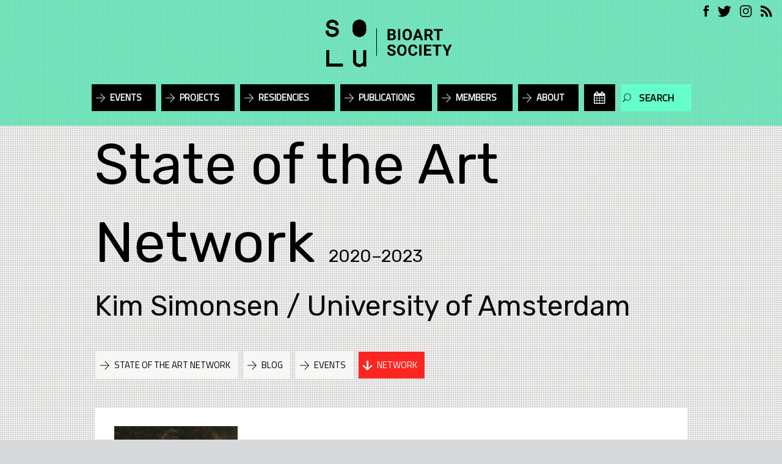

--- FILE ---
content_type: text/html; charset=utf-8
request_url: https://bioartsociety.fi/projects/state-of-the-art-network/pages/kim-simonsen-slash-university-of-amsterdam
body_size: 3223
content:
<!DOCTYPE html>
<html>
<head>
<meta content='text/html; charset=UTF-8' http-equiv='Content-Type'>
<meta content='width=device-width, initial-scale=1.0' name='viewport'>
<title>SOLU / Bioart Society | Kim Simonsen / University of Amsterdam</title>
<meta property="og:image" content="https://bioartsociety.fi/assets/bioart/images/solu_bioart-63244438053ca497b2c846771c33d6fa1ae1abfd3fad96812adc82c403faf4d2.png">
<link rel="stylesheet" media="all" href="/assets/bioart/stylesheets/application-4cd5c91afbfd440a1843df6b7ad0674c91d7e58dc7caa5c64158d388d481de09.css" />
<script src="/assets/bioart/javascripts/application-b170529a3f755f5f1f85c268079e1d68d8236ec7fcdcb27c51663124ca7cfd95.js" data-turbolinks-track="true"></script>
<meta name="csrf-param" content="authenticity_token" />
<meta name="csrf-token" content="w/ikiiTUMffA7GtMPhxZNjjXMSInZkFFKD7Ufl82Rc2cNwpOfvqka2uZ+EkoXJlJ9Wf1W9SRgOQ8EvwoJXGelA==" />

<link href='/feed' rel='alternate' title='Bioartsociety RSS feed' type='application/rss+xml'>
<link href='https://fonts.googleapis.com/css?family=Rubik|Titillium+Web|Abel' rel='stylesheet' type='text/css'>
<script>
  (function(i,s,o,g,r,a,m){i['GoogleAnalyticsObject']=r;i[r]=i[r]||function(){
  (i[r].q=i[r].q||[]).push(arguments)},i[r].l=1*new Date();a=s.createElement(o),
  m=s.getElementsByTagName(o)[0];a.async=1;a.src=g;m.parentNode.insertBefore(a,m)
  })(window,document,'script','//www.google-analytics.com/analytics.js','ga');
  
  ga('create', 'UA-60278881-1', 'auto');
  ga('send', 'pageview');
</script>
</head>
<body>
<header class='state-of-the-art-network' style='false'>
<div class='row search_field' id='search_field_container'>
<form action="/search" accept-charset="UTF-8" method="post"><input type="hidden" name="authenticity_token" value="krM1sD3xf202SmVzMLaKLDQv0lHL+Rd5aGA8x92PHRlaZRswJuClo1Xfltz5+LVn3ZFfLQXdyS8l6p8qD8db2A==" autocomplete="off" /><input type="text" name="searchterm" id="searchterm" placeholder="Search" style="background: url(https://bioartsociety.fi/assets/bioart/images/layout/mag_glass-455ea9845f95d6128fe7a786648ffc2d1ca704ee47f58d4b5e99a56b6458d2b8.png) no-repeat 2px center  #66ffcc;" />
</form></div>
<div class='row'>
<div class='columns small-6 medium-4 hide-for-large logo'><a href="/"><img src="https://bioartsociety.fi/assets/bioart/images/solu_bioart-63244438053ca497b2c846771c33d6fa1ae1abfd3fad96812adc82c403faf4d2.png" /></a></div>
<div class='icons float-right'>
<div class='fb'><a target="_blank" href="https://www.facebook.com/bioartsociety/"><img src="https://bioartsociety.fi/assets/bioart/images/layout/fb_icon-c887d993500f738af3a67bac4869e1beebb1a029bdbbdd174e6c9bcdf427097d.png" /></a></div>
<div class='twitter'><a target="_blank" href="https://twitter.com/bioartsociety"><img src="https://bioartsociety.fi/assets/bioart/images/layout/twitter_icon-3047855a112ff3c8d8213a05c38936004fa205f23bf2ecf1350ce2d6ac435b0b.png" /></a></div>
<div class='instagram'><a target="_blank" href="https://www.instagram.com/bioartsociety/"><img src="https://bioartsociety.fi/assets/bioart/images/layout/instagram_icon-ac788c7a93afbd68de55a1f671f62d2caa5879756b96f437996bbd6d1c48d2cc.png" /></a></div>
<div class='rss'><a target="_blank" href="/feed"><img src="https://bioartsociety.fi/assets/bioart/images/layout/rss_icon-e760bf179e3a69dcac4ef307c0da49cf6fb3bb4aeede007fd35e5d9c6a2c2bd6.png" /></a></div>
</div>
<div class='title-bar' data-hide-for='large' data-responsive-toggle='top_menu'>
<button class='menu-icon' data-toggle='top_menu' type='button'></button>
</div>
<div class='top-bar' id='top_menu'>
<div class='top-bar-left upper'>
<div class='logo menu-text show-for-large'><a href="/"><img src="https://bioartsociety.fi/assets/bioart/images/solu_bioart-63244438053ca497b2c846771c33d6fa1ae1abfd3fad96812adc82c403faf4d2.png" /></a></div>
</div>
<div class='top-bar-left'>
<ul class='horizontal menu dropdown' data-dropdown-menu=''>
<li class=''><a href="/events">Events</a></li>
<li class=''><a href="/projects">Projects</a></li>
<li class=''>
<a href="#">Residencies</a>
<ul class='menu'>
<li class=''><a href="/projects/ars-bioarctica/pages/residency">ARS Bioarctica</a></li>
<li><a href="/projects/tokyo-art-and-science-research-residency">Tokyo Art &amp; Science Research</a></li>
</ul>
</li>
<li class=''><a href="/publications">Publications</a></li>
<li class=''><a href="/members">Members</a></li>
<li class=''><a href="/about">About</a></li>
<li class='noarrow'><a onclick="javascript:toggleCalendar();return false;" class="calendar_menu" href="#"><i class="fa fa-calendar"></i></a></li>
<li class='search'>
<form action="/search" accept-charset="UTF-8" method="post"><input type="hidden" name="authenticity_token" value="0ICPPOyYL6wJUlBTiIybedjvbTrzyaqDxDkLSeJyVc8YVqG894n1YmrHo/xBwqQyMVHgRj3tdNWJs6ikMDoTDg==" autocomplete="off" /><input type="text" name="searchterm" id="searchterm" placeholder="Search" style="background: https://bioartsociety.fi/assets/bioart/images/layout/mag_glass-455ea9845f95d6128fe7a786648ffc2d1ca704ee47f58d4b5e99a56b6458d2b8.png no-repeat 2px center  #66ffcc;" />
</form></li>
</ul>
</div>
</div>
</div>
</header>
<div class='calendar' id='calendar_container'>
<div id='calendar'></div>
</div>
<div id='container'><div class='page_detail project_detail'>
<div class='row'>
<div class='small-12 columns'>
<h1 class='project_title'>
<a href="/projects/state-of-the-art-network">State of the Art Network</a>
<span class='years'>2020–2023</span>
</h1>
<h3 class='project_subtitle'>Kim Simonsen  / University of Amsterdam</h3>
</div>
</div>
<div class='row'>
<div class='small-12 columns'>
<ul class='dropdown menu project_menu' data-dropdown-menu=''>
<li><a class="" href="/projects/state-of-the-art-network/pages/state-of-the-art-network">State of the Art Network</a></li>
<li><a class="" href="/projects/state-of-the-art-network/posts">blog</a></li>
<li><a class="" href="/projects/state-of-the-art-network/events">Events</a></li>
<li>
<a class="active" href="/projects/state-of-the-art-network/pages/network">Network</a>
</li>
</ul>

</div>
</div>
<div class='row'>
<div class='small-12 columns'>
<div class='text'>
<div class='page_image'><img src="https://hybridmatters-production.s3.eu-central-1.amazonaws.com/page/image/600abf183ee3ee14e82a0c39/kim-simonsen.jpg" /></div>
</div>
<div class='text'>
<div class='excerpt'>
<!DOCTYPE html PUBLIC "-//W3C//DTD HTML 4.0 Transitional//EN" "http://www.w3.org/TR/REC-html40/loose.dtd">
<html><body>
<p><strong>Kim Simonsen</strong> : </p>

<p>I am a writer and scholar.  I hold a PhD in literature and currently works as a scholar  at the University of Amsterdam.  </p>

<p>I arrange and curate festivals and literary and contemporary art events, mostly on post-humanist and new-materialist/eco-art themes and theory, (recently with The Laboratory of Aesthetics and Ecology) in Denmark at the publisher and platform Eksil.</p>

<p>I have published six books, poetry, non-fiction, and essays, translated into several languages, my poems have been published in magazines and anthologies. In 2021 my books will be translated into Danish, English, and Macedonian.  Awarded the National Literary Award in the Faroe Island. A recent member of The Norwegian Writers Climate Action editorial board. I teach and write about post-humanism and new-materialist art theory.  </p>
</body></html>

</div>
</div>
</div>
</div>
</div>
</div>
<footer style='false'><div class='row'>
<div class='small-6 medium-6 columns'>
<div class='address'>
<p>
<strong>Office and postal address</strong>
</p>
<p>
SOLU / Bioart Society
<br>
Panimokatu 1, 3rd floor
<br>
00580 Helsinki Finland
<br>
info@bioartsociety.fi
</p>
</div>
</div>
<div class='small-6 columns medium-3'>&nbsp;</div>
<div class='small-7 medium-3 columns'>
<div class='icons float-right'>
<div class='fb'><a target="_blank" href="https://www.facebook.com/bioartsociety/"><img src="https://bioartsociety.fi/assets/bioart/images/layout/fb_icon-c887d993500f738af3a67bac4869e1beebb1a029bdbbdd174e6c9bcdf427097d.png" /></a></div>
<div class='twitter'><a target="_blank" href="https://twitter.com/bioartsociety"><img src="https://bioartsociety.fi/assets/bioart/images/layout/twitter_icon-3047855a112ff3c8d8213a05c38936004fa205f23bf2ecf1350ce2d6ac435b0b.png" /></a></div>
<div class='instagram'><a target="_blank" href="https://www.instagram.com/bioartsociety/"><img src="https://bioartsociety.fi/assets/bioart/images/layout/instagram_icon-ac788c7a93afbd68de55a1f671f62d2caa5879756b96f437996bbd6d1c48d2cc.png" /></a></div>
<div class='rss'><a target="_blank" href="/feed"><img src="https://bioartsociety.fi/assets/bioart/images/layout/rss_icon-e760bf179e3a69dcac4ef307c0da49cf6fb3bb4aeede007fd35e5d9c6a2c2bd6.png" /></a></div>
</div>
<br>
<div class='privacy'><a href="/pages/gdpr-policy">Privacy policy</a></div>
</div>
</div>
</footer>
<script>
  $(document).ready(function() { 
    $.getScript("/calendar.js");
  });
</script>
</body>
</html>
